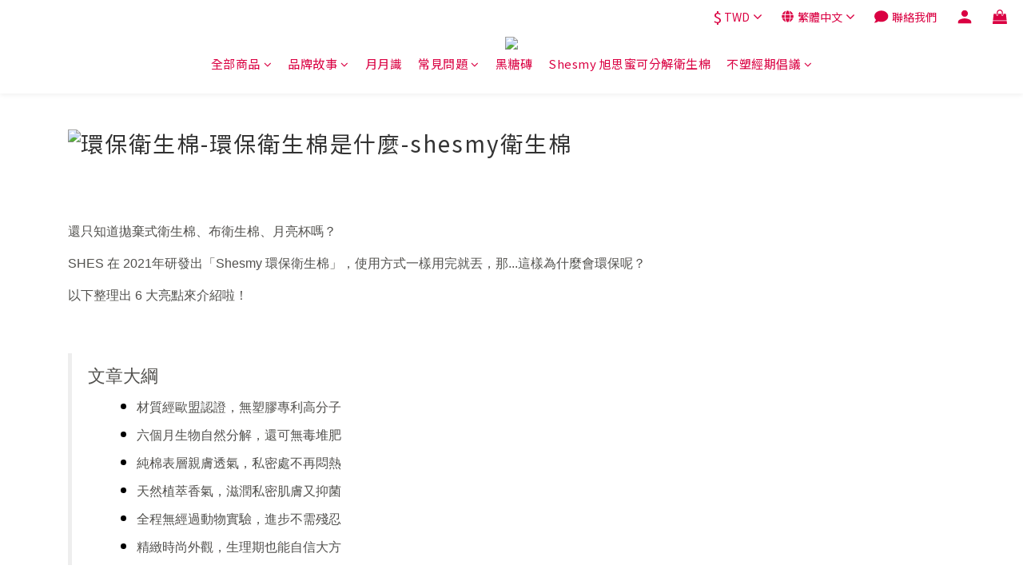

--- FILE ---
content_type: text/plain
request_url: https://www.google-analytics.com/j/collect?v=1&_v=j102&a=134782555&t=pageview&cu=TWD&_s=1&dl=https%3A%2F%2Fwww.shes.world%2Fpages%2Fshesmy-6-features&ul=en-us%40posix&dt=%E8%A1%9B%E7%94%9F%E6%A3%89%E7%92%B0%E4%BF%9D%E6%9C%89%E4%BB%80%E9%BA%BC%E4%B8%8D%E5%90%8C%E4%B9%8B%E8%99%95%EF%BC%9FSHES%E7%92%B0%E4%BF%9D%E9%A6%99%E6%B0%9B%E8%A1%9B%E7%94%9F%E6%A3%896%E5%A4%A7%E7%89%B9%E9%BB%9E%E4%B8%80%E6%AC%A1%E7%9C%8B&sr=1280x720&vp=1280x720&_u=aCDAAEIJAAAAACAMI~&jid=268923041&gjid=35667811&cid=1226061858.1768835735&tid=UA-214404161-1&_gid=1111946427.1768835735&_r=1&_slc=1&z=1614157111
body_size: -449
content:
2,cG-NBV6BSV18Z